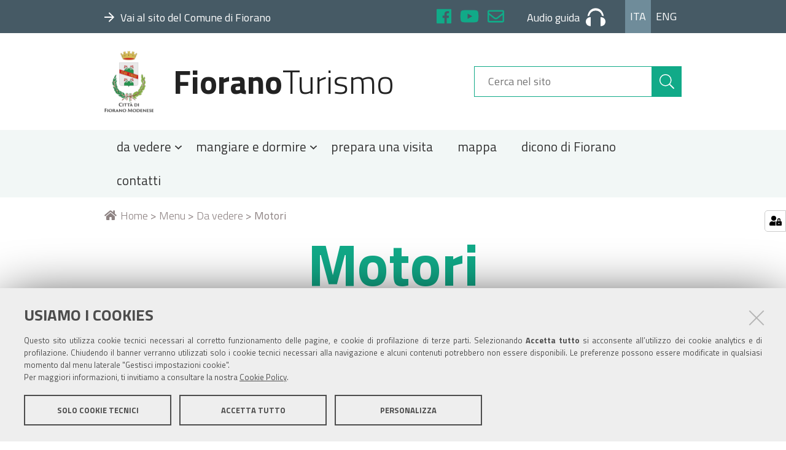

--- FILE ---
content_type: text/html;charset=utf-8
request_url: https://www.fioranoturismo.it/it/menu/da-vedere/motori
body_size: 4721
content:
<!DOCTYPE html>
<html xmlns="http://www.w3.org/1999/xhtml" lang="it" xml:lang="it">
  <head><meta http-equiv="Content-Type" content="text/html; charset=UTF-8" /><script crossorigin="anonymous" src="https://www.fioranoturismo.it/sentry.js"></script><script>
            Sentry.init({
                dsn: 'https://5ffbbe30f9c54eac94c8efbf577aaaad@sentry.redturtle.it/234',
                integrations: [new Sentry.BrowserTracing()],
                tracesSampleRate: 1.0,
                environment: 'production',  // opzionale
              });
            </script>
    <title>Motori — Italiano</title>
  
  <meta name="DC.format" content="text/plain" /><meta name="DC.type" content="Pagina" /><meta name="DC.date.valid_range" content="2018/07/20 - " /><meta name="DC.date.modified" content="2018-09-12T09:50:29+01:00" /><meta name="DC.date.created" content="2018-07-20T13:37:39+01:00" /><meta name="DC.language" content="it" /><meta content="summary" name="twitter:card" /><meta content="FioranoTurismo" property="og:site_name" /><meta content="Motori" property="og:title" /><meta content="website" property="og:type" /><meta content="" property="og:description" /><meta content="https://www.fioranoturismo.it/it/menu/da-vedere/motori" property="og:url" /><meta content="https://www.fioranoturismo.it/@@site-logo/logo-comune-fiorano-new.png" property="og:image" /><meta content="image/png" property="og:image:type" /><meta name="viewport" content="width=device-width, initial-scale=1.0" /><meta name="generator" content="Plone - http://plone.com" /><link rel="shortcut icon" type="image/x-icon" href="https://www.fioranoturismo.it/favicon.ico" /><link rel="alternate" hreflang="en" href="https://www.fioranoturismo.it/en/menu/things-to-see/engines" /><link rel="alternate" hreflang="it" href="https://www.fioranoturismo.it/it/menu/da-vedere/motori" /><link rel="stylesheet" href="https://www.fioranoturismo.it/++resource++redturtle.chefcookie/styles.css?v=0.2.3" /><link rel="canonical" href="https://www.fioranoturismo.it/it/menu/da-vedere/motori" /><link rel="search" href="https://www.fioranoturismo.it/it/@@search" title="Cerca nel sito" /><link rel="stylesheet" type="text/css" href="https://www.fioranoturismo.it/++plone++production/++unique++2018-10-02T15:24:20.283140/default.css" data-bundle="production" /><link rel="stylesheet" type="text/css" href="https://www.fioranoturismo.it/++plone++collective.slick/++unique++2022-02-01%2012%3A34%3A27.545008/slick.css" data-bundle="collective-slick" /><link rel="stylesheet" type="text/css" href="https://www.fioranoturismo.it/++resource++wildcard-media/components/mediaelement/build/mediaelementplayer.min.css?version=2022-02-01%2012%3A34%3A23.997008" data-bundle="wildcard-media" /><link rel="stylesheet" type="text/css" href="https://www.fioranoturismo.it/++plone++static/++unique++2018-05-07%2010%3A22%3A32.101456/geo-compiled.css" data-bundle="geo" /><link rel="stylesheet" type="text/css" href="https://www.fioranoturismo.it/++plone++static/++unique++2018-05-07%2010%3A22%3A31.773366/openlayers-compiled.css" data-bundle="openlayers" /><link rel="stylesheet" type="text/css" href="https://www.fioranoturismo.it//++theme++turismo-fiorano/dist/theme.min.css" data-bundle="diazo" /><script type="text/javascript" src="https://www.fioranoturismo.it/++resource++redturtle.chefcookie/chefcookie/chefcookie.min.js?v=0.2.3"></script><script type="text/javascript" src="https://www.fioranoturismo.it/++resource++redturtle.chefcookie/redturtle_chefcookie.js?v=0.2.3"></script><script type="text/javascript" src="https://www.fioranoturismo.it/cookie_config.js?v=0.2.3"></script><script type="text/javascript">PORTAL_URL = 'https://www.fioranoturismo.it';</script><script type="text/javascript" src="https://www.fioranoturismo.it/++plone++production/++unique++2018-10-02T15:24:20.283140/default.js" data-bundle="production"></script><script type="text/javascript" src="https://www.fioranoturismo.it/++plone++collective.slick/++unique++2022-02-01%2012%3A34%3A27.545008/bundle.min.js" data-bundle="collective-slick"></script><script type="text/javascript" src="https://www.fioranoturismo.it/++resource++wildcard-media/integration.js?version=2022-02-01%2012%3A34%3A23.997008" data-bundle="wildcard-media"></script><script type="text/javascript" src="https://www.fioranoturismo.it/++plone++static/++unique++2018-05-07%2010%3A22%3A32.101456/geo-compiled.min.js" data-bundle="geo"></script><script type="text/javascript" src="https://www.fioranoturismo.it/++plone++static/++unique++2018-05-07%2010%3A22%3A31.773366/openlayers-compiled.min.js" data-bundle="openlayers"></script><script type="text/javascript" src="https://www.fioranoturismo.it//++theme++turismo-fiorano/dist/theme.min.js?v2" data-bundle="diazo"></script></head><body id="visual-portal-wrapper" class="frontend icons-on portaltype-document section-menu site-it subsection-da-vedere subsection-da-vedere-motori template-document_view thumbs-on userrole-anonymous viewpermission-view no_right_column" dir="ltr" data-i18ncatalogurl="https://www.fioranoturismo.it/plonejsi18n" data-view-url="https://www.fioranoturismo.it/it/menu/da-vedere/motori" data-pat-plone-modal="{&quot;actionOptions&quot;: {&quot;displayInModal&quot;: false}}" data-portal-url="https://www.fioranoturismo.it" data-pat-pickadate="{&quot;date&quot;: {&quot;selectYears&quot;: 200}, &quot;time&quot;: {&quot;interval&quot;: 5 } }" data-base-url="https://www.fioranoturismo.it/it/menu/da-vedere/motori">
    


    <header id="portal-top">
  <div id="fiorano-top-header">
  <div class="header-banner-inner">
    
      <div class="header-banner-owner">
  
    <a class="root-link" href="https://www.comune.fiorano-modenese.mo.it" target="_blank" title="">
      <i class="far fa-arrow-right"></i><span>Vai al sito del Comune di Fiorano</span>
    </a>
  
</div>

    
      <div id="header-social">
  <ul>
    <li>
      <a href="https://www.facebook.com/castellodispezzano/" target="_blank" title="Facebook" class="sc-facebook">
        <i class="fab fa-facebook"></i>
      </a>
    </li>
    <li>
      <a href="https://www.youtube.com/channel/UC9dOezFlcxikSeZfbcVxiBA" target="_blank" title="YouTube" class="sc-youtube">
        <i class="fab fa-youtube"></i>
      </a>
    </li>
    <li>
      <a href="mailto:cultura@fiorano.it" target="_blank" title="Posta" class="sc-mail">
        <i class="far fa-envelope"></i>
      </a>
    </li>
  </ul>
</div>
<div id="header-audio-guide">
  
      <a href="https://www.fioranoturismo.it/it/prepara-una-visita/audio-guide-e-app" title="Audio guida" target="_blank">
        <span>Audio guida</span><svg xmlns="http://www.w3.org/2000/svg" viewbox="1759.169 9.489 31.661 29.023">
          <path fill="currentColor" d="M7.915,29.023V14.511C2.638,14.511,0,18.073,0,21.767S2.638,29.023,7.915,29.023Zm23.746-7.256c0-3.694-2.638-7.256-7.915-7.256V29.023C29.023,29.023,31.661,25.461,31.661,21.767ZM15.831,3.958A9.859,9.859,0,0,0,5.673,12.137a10.663,10.663,0,0,0-2.9.923C3.562,5.8,8.443,0,15.831,0S28.1,5.8,28.891,13.06a10.663,10.663,0,0,0-2.9-.923A9.859,9.859,0,0,0,15.831,3.958Z" transform="translate(1759.169 9.489)"></path>
        </svg>
      </a>
  
</div>
<div id="header-language">
  <ul id="portal-languageselector">
      <li class="currentLanguage language-it"><a href="https://www.fioranoturismo.it/@@multilingual-selector/b088cca7a53041129c61fadcff58fc63/it?set_language=it" title="Italiano">Ita</a></li><li class="language-en"><a href="https://www.fioranoturismo.it/@@multilingual-selector/b088cca7a53041129c61fadcff58fc63/en?set_language=en" title="English">Eng</a></li>
  </ul>
</div>

    
  </div>
</div>

  <div id="portal-header">
    <button type="button" class="mobile-button">
  <i class="fas fa-bars"></i>
  <span>Menu</span>
</button>

<a id="portal-logo" title="Italiano" href="https://www.fioranoturismo.it/it">
    <img src="https://www.fioranoturismo.it/@@site-logo/logo-comune-fiorano-new.png" alt="FioranoTurismo" title="FioranoTurismo" /><span><span class="comune">Fiorano</span>Turismo</span></a>

<div id="portal-searchbox">

    <form id="searchGadget_form" action="https://www.fioranoturismo.it/it/@@search" role="search" data-pat-livesearch="ajaxUrl:https://www.fioranoturismo.it/it/@@ajax-search" class="pat-livesearch">

        <div class="LSBox">
          <label class="hiddenStructure" for="searchGadget">Cerca nel sito</label>

          <input name="SearchableText" type="text" size="18" id="searchGadget" title="Cerca nel sito" placeholder="Cerca nel sito" class="searchField" />

          <button class="search-button" type="submit" aria-label="Cerca" title="Cerca">
            <i class="fal fa-search"></i>
          </button>

        </div>
    </form>

</div>



</div>


  <p class="hiddenStructure">Sezioni</p>
  <div class="globalnavWrapper">
      <ul id="portal-globalnav">
      <li id="portaltab-0" class="plain"><a href="#" class="menuTabLink" data-tabid="0">
            <span>da vedere</span>
            <i class="far fa-angle-down"></i>
          </a></li><li id="portaltab-1" class="plain"><a href="#" class="menuTabLink" data-tabid="1">
            <span>mangiare e dormire</span>
            <i class="far fa-angle-down"></i>
          </a></li><li id="portaltab-2" class="plain"><a href="https://www.fioranoturismo.it/it/prepara-una-visita" class="menuTabLink clickandgo" data-tabid="2">
            <span>prepara una visita</span>
            
          </a></li><li id="portaltab-3" class="plain"><a href="https://www.fioranoturismo.it/it/mappa-di-fiorano-modenese" class="menuTabLink clickandgo" data-tabid="3">
            <span>mappa</span>
            
          </a></li><li id="portaltab-4" class="plain"><a href="https://www.fioranoturismo.it/it/dicono-di-fiorano" class="menuTabLink clickandgo" data-tabid="4">
            <span>dicono di Fiorano</span>
            
          </a></li><li id="portaltab-5" class="plain"><a href="https://www.fioranoturismo.it/it/contatti" class="menuTabLink clickandgo" data-tabid="5">
            <span>contatti</span>
            
          </a></li>
    </ul>
  </div>


</header>

<div id="portal-mainnavigation"></div>

<aside id="global_statusmessage">
  

  <div>
  </div>
</aside>

<div id="viewlet-above-content"></div>

<header class="title-wrapper no-image">
  <div id="viewlet-above-content-title">

<nav id="portal-breadcrumbs" class="plone-breadcrumb">
  <div class="container">
    <span id="breadcrumbs-you-are-here" class="hiddenStructure">Tu sei qui:</span>
    <ol aria-labelledby="breadcrumbs-you-are-here">
      <li id="breadcrumbs-home">
        <a href="https://www.fioranoturismo.it/it"><i class="fas fa-home"></i>Home</a>
        <span>&gt;</span>
      </li>
      <li id="breadcrumbs-1">
        
          <a href="https://www.fioranoturismo.it/it/menu">Menu</a>
          <span>&gt;</span>
          
        
      </li>
      <li id="breadcrumbs-2">
        
          <a href="https://www.fioranoturismo.it/it/menu/da-vedere">Da vedere</a>
          <span>&gt;</span>
          
        
      </li>
      <li id="breadcrumbs-3">
        
          
          
          <span id="breadcrumbs-current">Motori</span>
        
      </li>
    </ol>
  </div>
</nav>

<span id="social-tags-body" style="display: none" itemscope="" itemtype="http://schema.org/WebPage">
  <span itemprop="name">Motori</span>
  <span itemprop="description"></span>
  <span itemprop="url">https://www.fioranoturismo.it/it/menu/da-vedere/motori</span>
  <span itemprop="image">https://www.fioranoturismo.it/@@site-logo/logo-comune-fiorano-new.png</span>
</span>
</div>
  <div class="title-content">
    
        <h1 class="documentFirstHeading">Motori</h1>
    
    <div class="title-underline"></div>
  </div>
  <div id="viewlet-below-content-title">

</div>

  
    
  
</header>

<div id="column-wrapper" class="with-no-columns"><div class="column-row"><article id="portal-column-content">

  

  <div>


    

    <article id="content">

      

      <div id="viewlet-above-content-body">
</div>
      <div id="content-core">
        

  <div id="parent-fieldname-text" class=""><p><a href="https://www.fioranoturismo.it/it/motori">Motori</a></p>&#13;
<ul>&#13;
<li><a href="https://www.fioranoturismo.it/it/motori/pista-di-fiorano">Pista di Fiorano e 'Città dei Motori'</a></li>&#13;
<li><a href="https://www.fioranoturismo.it/it/motori/monumento-a-gilles-villeneuve">Monumento a Gilles Villeneuve</a></li>&#13;
<li><a href="https://www.fioranoturismo.it/it/motori/pista-racing-minicar-jodi-scheckter">Pista racing minicar Jodi Schecketer</a></li>&#13;
<li><a href="https://www.fioranoturismo.it/it/motori/ferrari-nelle-collezioni-del-museo-della-ceramica">Ferrari al Museo della Ceramica</a></li>&#13;
<li><a href="https://www.fioranoturismo.it/it/motori/enzo-ferrari-cittadino-onorario">Enzo Ferrari, cittadino di Fiorano</a></li>&#13;
</ul></div>


      </div>
      <div id="viewlet-below-content-body">



    <div class="visualClear"><!-- --></div>

    <div class="documentActions">
        

        

    </div>

</div>

      
    </article>

    
  </div>

  
  <footer>
    <div id="viewlet-below-content">




</div>
  </footer>
</article></div></div>







<section id="map-wrapper">
  
</section>

<footer id="portal-footer-wrapper">
  <div class="portal-footer">
  <div class="row">
    

    <div class="portletWrapper" id="portletwrapper-706c6f6e652e666f6f746572706f72746c6574730a636f6e746578740a2f736974652f69740a66696f72616e6f74757269736d6f" data-portlethash="706c6f6e652e666f6f746572706f72746c6574730a636f6e746578740a2f736974652f69740a66696f72616e6f74757269736d6f">
        <div class="portlet rerPortletAdvancedStatic"><h3><strong>Fiorano</strong>Turismo</h3>
<p><a href="https://www.fioranoturismo.it/it/natura/trekking-and-bike">Trekking and bike</a></p>
<p><a href="https://www.fioranoturismo.it/it/turismo-scolatico">Turismo scolastico</a></p>
<p><a href="https://www.fioranoturismo.it/it/natura/turismo-termale">Turismo termale</a></p>
<p><a href="https://www.fioranoturismo.it/it/giovani-turisti">Giovani turisti</a></p>
<p><a href="https://www.fioranoturismo.it/it/fiorano-per-le-famiglie">Fiorano per le famiglie</a></p></div>



    </div>

    


    <div class="portletWrapper" id="portletwrapper-706c6f6e652e666f6f746572706f72746c6574730a636f6e746578740a2f736974652f69740a696174" data-portlethash="706c6f6e652e666f6f746572706f72746c6574730a636f6e746578740a2f736974652f69740a696174">
        <div class="portlet rerPortletAdvancedStatic"><h3><strong>IAT</strong></h3>
<p>Ufficio d’Informazione e Accoglienza Turistica “Terra di Motori”<br />Via Dino Ferrari, 43 c/o Museo Ferrari<br />41053 Maranello (MO)<br />Tel +39 0536073036<br />Email <a href="mailto:info@maranelloplus.com">info@maranelloplus.com</a><br />Aperto tutti i giorni dalle 9.30 alle 18.00</p></div>



    </div>

    


    <div class="portletWrapper" id="portletwrapper-706c6f6e652e666f6f746572706f72746c6574730a636f6e746578740a2f736974652f69740a7566666963696f2d74757269736d6f" data-portlethash="706c6f6e652e666f6f746572706f72746c6574730a636f6e746578740a2f736974652f69740a7566666963696f2d74757269736d6f">
        <div class="portlet rerPortletAdvancedStatic"><h3><strong>Ufficio Turismo</strong></h3>
<p>Piazza Martiri Partigiani Fioranesi, 1<br />41042 Fiorano Modenese (Mo)<br />Tel. +39 0536 833412<br />Email <a href="mailto:cultura@fiorano.it">cultura@fiorano.it</a></p>
<p>Orari: da lunedì a venerdì 8.30-13.00;<br />lunedì e giovedì 14.30-17.30</p></div>



    </div>

    


    <div class="portletWrapper" id="portletwrapper-706c6f6e652e666f6f746572706f72746c6574730a636f6e746578740a2f736974652f69740a736567756963692d7375" data-portlethash="706c6f6e652e666f6f746572706f72746c6574730a636f6e746578740a2f736974652f69740a736567756963692d7375">
        <div class="portlet rerPortletAdvancedStatic"><h4><strong>Seguici su</strong></h4>
<p><i class="fab fa-youtube"></i><a href="https://www.youtube.com/channel/UCLidBMPtKnwMyZginsH3H5Q" target="_blank" rel="noopener noreferrer">Turismo</a></p>
<p><i class="fab fa-facebook"></i><a href="https://www.facebook.com/riserva.nirano/" target="_blank" rel="noopener noreferrer">Riserva di Nirano</a></p>
<p><i class="fab fa-facebook"></i><a href="https://www.facebook.com/castellodispezzano/" target="_blank" rel="noopener noreferrer">Castello di Spezzano</a></p>
<p><a href="https://i7c0x.emailsp.com/frontend/forms/Subscription.aspx?idList=3&amp;idForm=133&amp;guid=2e00b225-06b1-42e1-a777-19c5bb7173e1" target="_blank" rel="noopener noreferrer">Iscriviti alla nostra newsletter</a></p></div>



    </div>

    


    <div class="portletWrapper" id="portletwrapper-706c6f6e652e666f6f746572706f72746c6574730a636f6e746578740a2f736974652f69740a696e646972697a7a6f2d652d636f6e7461747469" data-portlethash="706c6f6e652e666f6f746572706f72746c6574730a636f6e746578740a2f736974652f69740a696e646972697a7a6f2d652d636f6e7461747469">
        <div class="portlet rerPortletAdvancedStatic larghezza-intera"><p>Comune di Fiorano Modenese, Piazza Ciro Menotti, 1 - 41042 Fiorano Modenese (Mo) C.F. 84001590367 - P.IVA 00299940361 - PEC: <a href="mailto:comunefiorano@cert.fiorano.it">comunefiorano@cert.fiorano.it </a><a href="https://www.fioranoturismo.it/it/privacy-e-cookie-policy">Privacy e Cookie Policy</a><a href="mailto:comunefiorano@cert.fiorano.it"></a></p></div>



    </div>

    


  </div>
</div>


</footer>

</body></html>